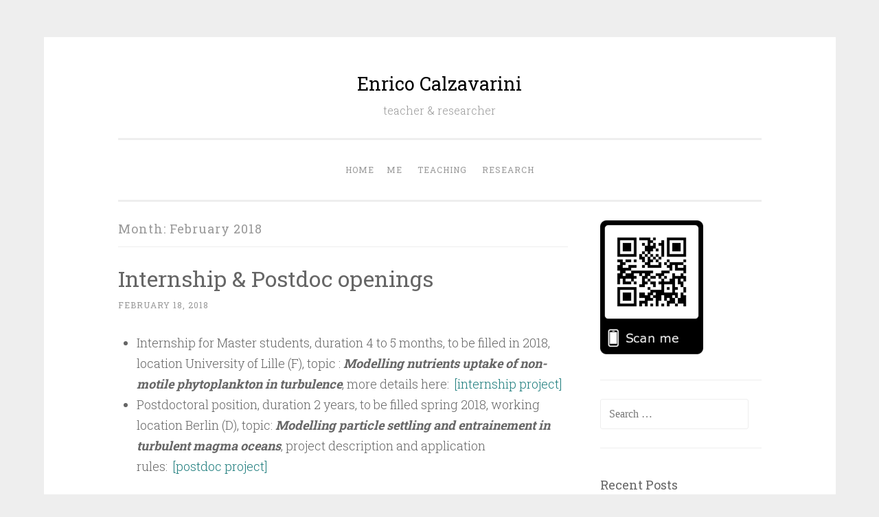

--- FILE ---
content_type: text/html; charset=UTF-8
request_url: https://www.ecalzavarini.info/2018/02/
body_size: 8865
content:
<!DOCTYPE html>
<html lang="en-US">
<head>
<meta charset="UTF-8">
<meta name="viewport" content="width=device-width, initial-scale=1">
<title>February | 2018 | Enrico Calzavarini</title>
<link rel="profile" href="http://gmpg.org/xfn/11">
<link rel="pingback" href="https://www.ecalzavarini.info/xmlrpc.php">

<meta name='robots' content='max-image-preview:large' />
<link rel='dns-prefetch' href='//static.addtoany.com' />
<link rel='dns-prefetch' href='//fonts.googleapis.com' />
<link rel="alternate" type="application/rss+xml" title="Enrico Calzavarini &raquo; Feed" href="https://www.ecalzavarini.info/feed/" />
<link rel="alternate" type="application/rss+xml" title="Enrico Calzavarini &raquo; Comments Feed" href="https://www.ecalzavarini.info/comments/feed/" />
<style id='wp-img-auto-sizes-contain-inline-css' type='text/css'>
img:is([sizes=auto i],[sizes^="auto," i]){contain-intrinsic-size:3000px 1500px}
/*# sourceURL=wp-img-auto-sizes-contain-inline-css */
</style>
<style id='wp-emoji-styles-inline-css' type='text/css'>

	img.wp-smiley, img.emoji {
		display: inline !important;
		border: none !important;
		box-shadow: none !important;
		height: 1em !important;
		width: 1em !important;
		margin: 0 0.07em !important;
		vertical-align: -0.1em !important;
		background: none !important;
		padding: 0 !important;
	}
/*# sourceURL=wp-emoji-styles-inline-css */
</style>
<style id='wp-block-library-inline-css' type='text/css'>
:root{--wp-block-synced-color:#7a00df;--wp-block-synced-color--rgb:122,0,223;--wp-bound-block-color:var(--wp-block-synced-color);--wp-editor-canvas-background:#ddd;--wp-admin-theme-color:#007cba;--wp-admin-theme-color--rgb:0,124,186;--wp-admin-theme-color-darker-10:#006ba1;--wp-admin-theme-color-darker-10--rgb:0,107,160.5;--wp-admin-theme-color-darker-20:#005a87;--wp-admin-theme-color-darker-20--rgb:0,90,135;--wp-admin-border-width-focus:2px}@media (min-resolution:192dpi){:root{--wp-admin-border-width-focus:1.5px}}.wp-element-button{cursor:pointer}:root .has-very-light-gray-background-color{background-color:#eee}:root .has-very-dark-gray-background-color{background-color:#313131}:root .has-very-light-gray-color{color:#eee}:root .has-very-dark-gray-color{color:#313131}:root .has-vivid-green-cyan-to-vivid-cyan-blue-gradient-background{background:linear-gradient(135deg,#00d084,#0693e3)}:root .has-purple-crush-gradient-background{background:linear-gradient(135deg,#34e2e4,#4721fb 50%,#ab1dfe)}:root .has-hazy-dawn-gradient-background{background:linear-gradient(135deg,#faaca8,#dad0ec)}:root .has-subdued-olive-gradient-background{background:linear-gradient(135deg,#fafae1,#67a671)}:root .has-atomic-cream-gradient-background{background:linear-gradient(135deg,#fdd79a,#004a59)}:root .has-nightshade-gradient-background{background:linear-gradient(135deg,#330968,#31cdcf)}:root .has-midnight-gradient-background{background:linear-gradient(135deg,#020381,#2874fc)}:root{--wp--preset--font-size--normal:16px;--wp--preset--font-size--huge:42px}.has-regular-font-size{font-size:1em}.has-larger-font-size{font-size:2.625em}.has-normal-font-size{font-size:var(--wp--preset--font-size--normal)}.has-huge-font-size{font-size:var(--wp--preset--font-size--huge)}.has-text-align-center{text-align:center}.has-text-align-left{text-align:left}.has-text-align-right{text-align:right}.has-fit-text{white-space:nowrap!important}#end-resizable-editor-section{display:none}.aligncenter{clear:both}.items-justified-left{justify-content:flex-start}.items-justified-center{justify-content:center}.items-justified-right{justify-content:flex-end}.items-justified-space-between{justify-content:space-between}.screen-reader-text{border:0;clip-path:inset(50%);height:1px;margin:-1px;overflow:hidden;padding:0;position:absolute;width:1px;word-wrap:normal!important}.screen-reader-text:focus{background-color:#ddd;clip-path:none;color:#444;display:block;font-size:1em;height:auto;left:5px;line-height:normal;padding:15px 23px 14px;text-decoration:none;top:5px;width:auto;z-index:100000}html :where(.has-border-color){border-style:solid}html :where([style*=border-top-color]){border-top-style:solid}html :where([style*=border-right-color]){border-right-style:solid}html :where([style*=border-bottom-color]){border-bottom-style:solid}html :where([style*=border-left-color]){border-left-style:solid}html :where([style*=border-width]){border-style:solid}html :where([style*=border-top-width]){border-top-style:solid}html :where([style*=border-right-width]){border-right-style:solid}html :where([style*=border-bottom-width]){border-bottom-style:solid}html :where([style*=border-left-width]){border-left-style:solid}html :where(img[class*=wp-image-]){height:auto;max-width:100%}:where(figure){margin:0 0 1em}html :where(.is-position-sticky){--wp-admin--admin-bar--position-offset:var(--wp-admin--admin-bar--height,0px)}@media screen and (max-width:600px){html :where(.is-position-sticky){--wp-admin--admin-bar--position-offset:0px}}

/*# sourceURL=wp-block-library-inline-css */
</style><style id='global-styles-inline-css' type='text/css'>
:root{--wp--preset--aspect-ratio--square: 1;--wp--preset--aspect-ratio--4-3: 4/3;--wp--preset--aspect-ratio--3-4: 3/4;--wp--preset--aspect-ratio--3-2: 3/2;--wp--preset--aspect-ratio--2-3: 2/3;--wp--preset--aspect-ratio--16-9: 16/9;--wp--preset--aspect-ratio--9-16: 9/16;--wp--preset--color--black: #000000;--wp--preset--color--cyan-bluish-gray: #abb8c3;--wp--preset--color--white: #ffffff;--wp--preset--color--pale-pink: #f78da7;--wp--preset--color--vivid-red: #cf2e2e;--wp--preset--color--luminous-vivid-orange: #ff6900;--wp--preset--color--luminous-vivid-amber: #fcb900;--wp--preset--color--light-green-cyan: #7bdcb5;--wp--preset--color--vivid-green-cyan: #00d084;--wp--preset--color--pale-cyan-blue: #8ed1fc;--wp--preset--color--vivid-cyan-blue: #0693e3;--wp--preset--color--vivid-purple: #9b51e0;--wp--preset--gradient--vivid-cyan-blue-to-vivid-purple: linear-gradient(135deg,rgb(6,147,227) 0%,rgb(155,81,224) 100%);--wp--preset--gradient--light-green-cyan-to-vivid-green-cyan: linear-gradient(135deg,rgb(122,220,180) 0%,rgb(0,208,130) 100%);--wp--preset--gradient--luminous-vivid-amber-to-luminous-vivid-orange: linear-gradient(135deg,rgb(252,185,0) 0%,rgb(255,105,0) 100%);--wp--preset--gradient--luminous-vivid-orange-to-vivid-red: linear-gradient(135deg,rgb(255,105,0) 0%,rgb(207,46,46) 100%);--wp--preset--gradient--very-light-gray-to-cyan-bluish-gray: linear-gradient(135deg,rgb(238,238,238) 0%,rgb(169,184,195) 100%);--wp--preset--gradient--cool-to-warm-spectrum: linear-gradient(135deg,rgb(74,234,220) 0%,rgb(151,120,209) 20%,rgb(207,42,186) 40%,rgb(238,44,130) 60%,rgb(251,105,98) 80%,rgb(254,248,76) 100%);--wp--preset--gradient--blush-light-purple: linear-gradient(135deg,rgb(255,206,236) 0%,rgb(152,150,240) 100%);--wp--preset--gradient--blush-bordeaux: linear-gradient(135deg,rgb(254,205,165) 0%,rgb(254,45,45) 50%,rgb(107,0,62) 100%);--wp--preset--gradient--luminous-dusk: linear-gradient(135deg,rgb(255,203,112) 0%,rgb(199,81,192) 50%,rgb(65,88,208) 100%);--wp--preset--gradient--pale-ocean: linear-gradient(135deg,rgb(255,245,203) 0%,rgb(182,227,212) 50%,rgb(51,167,181) 100%);--wp--preset--gradient--electric-grass: linear-gradient(135deg,rgb(202,248,128) 0%,rgb(113,206,126) 100%);--wp--preset--gradient--midnight: linear-gradient(135deg,rgb(2,3,129) 0%,rgb(40,116,252) 100%);--wp--preset--font-size--small: 13px;--wp--preset--font-size--medium: 20px;--wp--preset--font-size--large: 36px;--wp--preset--font-size--x-large: 42px;--wp--preset--spacing--20: 0.44rem;--wp--preset--spacing--30: 0.67rem;--wp--preset--spacing--40: 1rem;--wp--preset--spacing--50: 1.5rem;--wp--preset--spacing--60: 2.25rem;--wp--preset--spacing--70: 3.38rem;--wp--preset--spacing--80: 5.06rem;--wp--preset--shadow--natural: 6px 6px 9px rgba(0, 0, 0, 0.2);--wp--preset--shadow--deep: 12px 12px 50px rgba(0, 0, 0, 0.4);--wp--preset--shadow--sharp: 6px 6px 0px rgba(0, 0, 0, 0.2);--wp--preset--shadow--outlined: 6px 6px 0px -3px rgb(255, 255, 255), 6px 6px rgb(0, 0, 0);--wp--preset--shadow--crisp: 6px 6px 0px rgb(0, 0, 0);}:where(.is-layout-flex){gap: 0.5em;}:where(.is-layout-grid){gap: 0.5em;}body .is-layout-flex{display: flex;}.is-layout-flex{flex-wrap: wrap;align-items: center;}.is-layout-flex > :is(*, div){margin: 0;}body .is-layout-grid{display: grid;}.is-layout-grid > :is(*, div){margin: 0;}:where(.wp-block-columns.is-layout-flex){gap: 2em;}:where(.wp-block-columns.is-layout-grid){gap: 2em;}:where(.wp-block-post-template.is-layout-flex){gap: 1.25em;}:where(.wp-block-post-template.is-layout-grid){gap: 1.25em;}.has-black-color{color: var(--wp--preset--color--black) !important;}.has-cyan-bluish-gray-color{color: var(--wp--preset--color--cyan-bluish-gray) !important;}.has-white-color{color: var(--wp--preset--color--white) !important;}.has-pale-pink-color{color: var(--wp--preset--color--pale-pink) !important;}.has-vivid-red-color{color: var(--wp--preset--color--vivid-red) !important;}.has-luminous-vivid-orange-color{color: var(--wp--preset--color--luminous-vivid-orange) !important;}.has-luminous-vivid-amber-color{color: var(--wp--preset--color--luminous-vivid-amber) !important;}.has-light-green-cyan-color{color: var(--wp--preset--color--light-green-cyan) !important;}.has-vivid-green-cyan-color{color: var(--wp--preset--color--vivid-green-cyan) !important;}.has-pale-cyan-blue-color{color: var(--wp--preset--color--pale-cyan-blue) !important;}.has-vivid-cyan-blue-color{color: var(--wp--preset--color--vivid-cyan-blue) !important;}.has-vivid-purple-color{color: var(--wp--preset--color--vivid-purple) !important;}.has-black-background-color{background-color: var(--wp--preset--color--black) !important;}.has-cyan-bluish-gray-background-color{background-color: var(--wp--preset--color--cyan-bluish-gray) !important;}.has-white-background-color{background-color: var(--wp--preset--color--white) !important;}.has-pale-pink-background-color{background-color: var(--wp--preset--color--pale-pink) !important;}.has-vivid-red-background-color{background-color: var(--wp--preset--color--vivid-red) !important;}.has-luminous-vivid-orange-background-color{background-color: var(--wp--preset--color--luminous-vivid-orange) !important;}.has-luminous-vivid-amber-background-color{background-color: var(--wp--preset--color--luminous-vivid-amber) !important;}.has-light-green-cyan-background-color{background-color: var(--wp--preset--color--light-green-cyan) !important;}.has-vivid-green-cyan-background-color{background-color: var(--wp--preset--color--vivid-green-cyan) !important;}.has-pale-cyan-blue-background-color{background-color: var(--wp--preset--color--pale-cyan-blue) !important;}.has-vivid-cyan-blue-background-color{background-color: var(--wp--preset--color--vivid-cyan-blue) !important;}.has-vivid-purple-background-color{background-color: var(--wp--preset--color--vivid-purple) !important;}.has-black-border-color{border-color: var(--wp--preset--color--black) !important;}.has-cyan-bluish-gray-border-color{border-color: var(--wp--preset--color--cyan-bluish-gray) !important;}.has-white-border-color{border-color: var(--wp--preset--color--white) !important;}.has-pale-pink-border-color{border-color: var(--wp--preset--color--pale-pink) !important;}.has-vivid-red-border-color{border-color: var(--wp--preset--color--vivid-red) !important;}.has-luminous-vivid-orange-border-color{border-color: var(--wp--preset--color--luminous-vivid-orange) !important;}.has-luminous-vivid-amber-border-color{border-color: var(--wp--preset--color--luminous-vivid-amber) !important;}.has-light-green-cyan-border-color{border-color: var(--wp--preset--color--light-green-cyan) !important;}.has-vivid-green-cyan-border-color{border-color: var(--wp--preset--color--vivid-green-cyan) !important;}.has-pale-cyan-blue-border-color{border-color: var(--wp--preset--color--pale-cyan-blue) !important;}.has-vivid-cyan-blue-border-color{border-color: var(--wp--preset--color--vivid-cyan-blue) !important;}.has-vivid-purple-border-color{border-color: var(--wp--preset--color--vivid-purple) !important;}.has-vivid-cyan-blue-to-vivid-purple-gradient-background{background: var(--wp--preset--gradient--vivid-cyan-blue-to-vivid-purple) !important;}.has-light-green-cyan-to-vivid-green-cyan-gradient-background{background: var(--wp--preset--gradient--light-green-cyan-to-vivid-green-cyan) !important;}.has-luminous-vivid-amber-to-luminous-vivid-orange-gradient-background{background: var(--wp--preset--gradient--luminous-vivid-amber-to-luminous-vivid-orange) !important;}.has-luminous-vivid-orange-to-vivid-red-gradient-background{background: var(--wp--preset--gradient--luminous-vivid-orange-to-vivid-red) !important;}.has-very-light-gray-to-cyan-bluish-gray-gradient-background{background: var(--wp--preset--gradient--very-light-gray-to-cyan-bluish-gray) !important;}.has-cool-to-warm-spectrum-gradient-background{background: var(--wp--preset--gradient--cool-to-warm-spectrum) !important;}.has-blush-light-purple-gradient-background{background: var(--wp--preset--gradient--blush-light-purple) !important;}.has-blush-bordeaux-gradient-background{background: var(--wp--preset--gradient--blush-bordeaux) !important;}.has-luminous-dusk-gradient-background{background: var(--wp--preset--gradient--luminous-dusk) !important;}.has-pale-ocean-gradient-background{background: var(--wp--preset--gradient--pale-ocean) !important;}.has-electric-grass-gradient-background{background: var(--wp--preset--gradient--electric-grass) !important;}.has-midnight-gradient-background{background: var(--wp--preset--gradient--midnight) !important;}.has-small-font-size{font-size: var(--wp--preset--font-size--small) !important;}.has-medium-font-size{font-size: var(--wp--preset--font-size--medium) !important;}.has-large-font-size{font-size: var(--wp--preset--font-size--large) !important;}.has-x-large-font-size{font-size: var(--wp--preset--font-size--x-large) !important;}
/*# sourceURL=global-styles-inline-css */
</style>

<style id='classic-theme-styles-inline-css' type='text/css'>
/*! This file is auto-generated */
.wp-block-button__link{color:#fff;background-color:#32373c;border-radius:9999px;box-shadow:none;text-decoration:none;padding:calc(.667em + 2px) calc(1.333em + 2px);font-size:1.125em}.wp-block-file__button{background:#32373c;color:#fff;text-decoration:none}
/*# sourceURL=/wp-includes/css/classic-themes.min.css */
</style>
<link rel='stylesheet' id='github-embed-css' href='https://www.ecalzavarini.info/wp-content/plugins/github-embed/css/github-embed.css?ver=6.9' type='text/css' media='all' />
<link rel='stylesheet' id='yada-wiki-css' href='https://www.ecalzavarini.info/wp-content/plugins/yada-wiki/inc/../css/yadawiki.css?ver=6.9' type='text/css' media='all' />
<link rel='stylesheet' id='penscratch-style-css' href='https://www.ecalzavarini.info/wp-content/themes/penscratch/style.css?ver=6.9' type='text/css' media='all' />
<link rel='stylesheet' id='penscratch-fonts-css' href='https://fonts.googleapis.com/css?family=Roboto+Slab:300,400,700&#038;subset=latin%2Clatin-ext' type='text/css' media='all' />
<link rel='stylesheet' id='genericons-css' href='https://www.ecalzavarini.info/wp-content/themes/penscratch/genericons/genericons.css?ver=3.0.3' type='text/css' media='all' />
<link rel='stylesheet' id='tablepress-default-css' href='https://www.ecalzavarini.info/wp-content/plugins/tablepress/css/default.min.css?ver=1.14' type='text/css' media='all' />
<link rel='stylesheet' id='rdp-mediawiki-style-css' href='https://www.ecalzavarini.info/wp-content/plugins/rdp-wiki-embed/pl/css/wiki-embed.css?ver=1.2.19' type='text/css' media='all' />
<link rel='stylesheet' id='rdp-we-style-common-css' href='https://www.ecalzavarini.info/wp-content/plugins/rdp-wiki-embed/pl/css/style.css?ver=1.2.19' type='text/css' media='all' />
<link rel='stylesheet' id='video-js-css' href='https://www.ecalzavarini.info/wp-content/plugins/video-embed-thumbnail-generator/video-js/v5/video-js.min.css?ver=5.20.5' type='text/css' media='all' />
<link rel='stylesheet' id='video-js-kg-skin-css' href='https://www.ecalzavarini.info/wp-content/plugins/video-embed-thumbnail-generator/video-js/v5/kg-video-js-skin.css?ver=4.7.4b' type='text/css' media='all' />
<link rel='stylesheet' id='kgvid_video_styles-css' href='https://www.ecalzavarini.info/wp-content/plugins/video-embed-thumbnail-generator/css/kgvid_styles.css?ver=4.7.4b' type='text/css' media='all' />
<link rel='stylesheet' id='addtoany-css' href='https://www.ecalzavarini.info/wp-content/plugins/add-to-any/addtoany.min.css?ver=1.16' type='text/css' media='all' />
<script type="text/javascript" id="addtoany-core-js-before">
/* <![CDATA[ */
window.a2a_config=window.a2a_config||{};a2a_config.callbacks=[];a2a_config.overlays=[];a2a_config.templates={};

//# sourceURL=addtoany-core-js-before
/* ]]> */
</script>
<script type="text/javascript" async src="https://static.addtoany.com/menu/page.js" id="addtoany-core-js"></script>
<script type="text/javascript" src="https://www.ecalzavarini.info/wp-includes/js/jquery/jquery.min.js?ver=3.7.1" id="jquery-core-js"></script>
<script type="text/javascript" src="https://www.ecalzavarini.info/wp-includes/js/jquery/jquery-migrate.min.js?ver=3.4.1" id="jquery-migrate-js"></script>
<script type="text/javascript" async src="https://www.ecalzavarini.info/wp-content/plugins/add-to-any/addtoany.min.js?ver=1.1" id="addtoany-jquery-js"></script>
<link rel="https://api.w.org/" href="https://www.ecalzavarini.info/wp-json/" /><link rel="EditURI" type="application/rsd+xml" title="RSD" href="https://www.ecalzavarini.info/xmlrpc.php?rsd" />
<meta name="generator" content="WordPress 6.9" />
	<style type="text/css">
			.site-title a {
			color: #000000;
		}
		</style>
	</head>

<body class="archive date wp-theme-penscratch">
<div id="page" class="hfeed site">
	<a class="skip-link screen-reader-text" href="#content">Skip to content</a>
	<header id="masthead" class="site-header" role="banner">
		<div class="site-branding">
						<h1 class="site-title"><a href="https://www.ecalzavarini.info/" rel="home">Enrico Calzavarini</a></h1>
			<h2 class="site-description">teacher &amp; researcher</h2>
		</div>

		<nav id="site-navigation" class="main-navigation" role="navigation">
			<button class="menu-toggle">Menu</button>
			<div class="menu"><ul>
<li ><a href="https://www.ecalzavarini.info/">Home</a></li><li class="page_item page-item-4 page_item_has_children"><a href="https://www.ecalzavarini.info/about-me/">Me</a>
<ul class='children'>
	<li class="page_item page-item-47"><a href="https://www.ecalzavarini.info/about-me/vita/">Vita</a></li>
	<li class="page_item page-item-6"><a href="https://www.ecalzavarini.info/about-me/contact-me/">Contacts</a></li>
</ul>
</li>
<li class="page_item page-item-18 page_item_has_children"><a href="https://www.ecalzavarini.info/teaching/">Teaching</a>
<ul class='children'>
	<li class="page_item page-item-38 page_item_has_children"><a href="https://www.ecalzavarini.info/teaching/course-materials/">Materials</a>
	<ul class='children'>
		<li class="page_item page-item-316"><a href="https://www.ecalzavarini.info/teaching/course-materials/aero/">AERO</a></li>
		<li class="page_item page-item-234"><a href="https://www.ecalzavarini.info/teaching/course-materials/informatique/">INFO</a></li>
		<li class="page_item page-item-237"><a href="https://www.ecalzavarini.info/teaching/course-materials/mni/">MNI</a></li>
		<li class="page_item page-item-279"><a href="https://www.ecalzavarini.info/teaching/course-materials/scalar/">SCALAR</a></li>
	</ul>
</li>
	<li class="page_item page-item-30"><a href="https://www.ecalzavarini.info/teaching/teaching-archive/">Archive</a></li>
</ul>
</li>
<li class="page_item page-item-20 page_item_has_children"><a href="https://www.ecalzavarini.info/research/">Research</a>
<ul class='children'>
	<li class="page_item page-item-57 page_item_has_children"><a href="https://www.ecalzavarini.info/research/projects/">Projects</a>
	<ul class='children'>
		<li class="page_item page-item-179"><a href="https://www.ecalzavarini.info/research/projects/lattice-boltzmann/">Lattice Boltzmann</a></li>
		<li class="page_item page-item-157"><a href="https://www.ecalzavarini.info/research/projects/melt-ponds/">Melt ponds</a></li>
		<li class="page_item page-item-408"><a href="https://www.ecalzavarini.info/research/projects/particles/">Particles</a></li>
		<li class="page_item page-item-173"><a href="https://www.ecalzavarini.info/research/projects/copepods/">Copepods</a></li>
	</ul>
</li>
	<li class="page_item page-item-1475"><a href="https://www.ecalzavarini.info/research/topics/">TOPICS</a></li>
	<li class="page_item page-item-59"><a href="https://www.ecalzavarini.info/research/students/">Students</a></li>
	<li class="page_item page-item-105 page_item_has_children"><a href="https://www.ecalzavarini.info/research/production/">Productions</a>
	<ul class='children'>
		<li class="page_item page-item-32"><a href="https://www.ecalzavarini.info/research/production/publications-by-year/">Publications</a></li>
		<li class="page_item page-item-36"><a href="https://www.ecalzavarini.info/research/production/seminars-conference-talks/">Talks</a></li>
	</ul>
</li>
	<li class="page_item page-item-110 page_item_has_children"><a href="https://www.ecalzavarini.info/research/tools/">Tools</a>
	<ul class='children'>
		<li class="page_item page-item-416"><a href="https://www.ecalzavarini.info/research/tools/group-only/">GROUP-ONLY</a></li>
	</ul>
</li>
</ul>
</li>
</ul></div>
		</nav><!-- #site-navigation -->
	</header><!-- #masthead -->

	<div id="content" class="site-content">
		
	<section id="primary" class="content-area">
		<main id="main" class="site-main" role="main">

		
			<header class="page-header">
				<h1 class="page-title">
					Month: <span>February 2018</span>				</h1>
							</header><!-- .page-header -->

			
				
					
<article id="post-744" class="post-744 post type-post status-publish format-standard hentry category-openings">
	<header class="entry-header">
			<h1 class="entry-title"><a href="https://www.ecalzavarini.info/2018/02/18/internship-postdoc-openings/" rel="bookmark">Internship &#038; Postdoc openings</a></h1>		</header><!-- .entry-header -->
				<div class="entry-meta">
						<span class="posted-on"><a href="https://www.ecalzavarini.info/2018/02/18/internship-postdoc-openings/" rel="bookmark"><time class="entry-date published" datetime="2018-02-18T15:43:31+00:00">February 18, 2018</time><time class="updated" datetime="2018-03-02T17:38:10+00:00">March 2, 2018</time></a></span><span class="byline"><span class="sep"> ~ </span><span class="author vcard"><a class="url fn n" href="https://www.ecalzavarini.info/author/enrico/">enrico</a></span></span>								</div><!-- .entry-meta -->
				<div class="entry-content">
		<ul>
<li>Internship for Master students, duration 4 to 5 months, to be filled in 2018, location University of Lille (F), topic : <strong><em>Modelling nutrients uptake of non-motile phytoplankton in turbulence</em></strong>, more details here:  <a href="http://www.ecalzavarini.info/wp-content/uploads/2018/02/Infiniti-internship.pdf">[internship project]</a></li>
<li>Postdoctoral position, duration 2 years, to be filled spring 2018, working location Berlin (D), topic: <strong><em>Modelling particle settling and entrainement in turbulent magma oceans</em></strong>, project description and application rules:  <a href="http://www.ecalzavarini.info/wp-content/uploads/2018/02/DLR-DAAD_announcement.docx.pdf">[postdoc project]</a></li>
</ul>
<div class="addtoany_share_save_container addtoany_content addtoany_content_bottom"><div class="a2a_kit a2a_kit_size_20 addtoany_list" data-a2a-url="https://www.ecalzavarini.info/2018/02/18/internship-postdoc-openings/" data-a2a-title="Internship &amp; Postdoc openings"><a class="a2a_button_facebook" href="https://www.addtoany.com/add_to/facebook?linkurl=https%3A%2F%2Fwww.ecalzavarini.info%2F2018%2F02%2F18%2Finternship-postdoc-openings%2F&amp;linkname=Internship%20%26%20Postdoc%20openings" title="Facebook" rel="nofollow noopener" target="_blank"></a><a class="a2a_button_twitter" href="https://www.addtoany.com/add_to/twitter?linkurl=https%3A%2F%2Fwww.ecalzavarini.info%2F2018%2F02%2F18%2Finternship-postdoc-openings%2F&amp;linkname=Internship%20%26%20Postdoc%20openings" title="Twitter" rel="nofollow noopener" target="_blank"></a><a class="a2a_dd addtoany_share_save addtoany_share" href="https://www.addtoany.com/share"></a></div></div>			</div><!-- .entry-content -->
	</article><!-- #post-## -->

				
				
		
		</main><!-- #main -->
	</section><!-- #primary -->


	<div id="secondary" class="widget-area" role="complementary">
		<aside id="media_image-3" class="widget widget_media_image"><a href="http://www.ecalzavarini.info"><img width="150" height="195" src="https://www.ecalzavarini.info/wp-content/uploads/2018/09/frame-231x300.png" class="image wp-image-829  attachment-150x195 size-150x195" alt="" style="max-width: 100%; height: auto;" decoding="async" loading="lazy" srcset="https://www.ecalzavarini.info/wp-content/uploads/2018/09/frame-231x300.png 231w, https://www.ecalzavarini.info/wp-content/uploads/2018/09/frame.png 300w" sizes="auto, (max-width: 150px) 100vw, 150px" /></a></aside><aside id="search-2" class="widget widget_search"><form role="search" method="get" class="search-form" action="https://www.ecalzavarini.info/">
				<label>
					<span class="screen-reader-text">Search for:</span>
					<input type="search" class="search-field" placeholder="Search &hellip;" value="" name="s" />
				</label>
				<input type="submit" class="search-submit" value="Search" />
			</form></aside>
		<aside id="recent-posts-2" class="widget widget_recent_entries">
		<h1 class="widget-title">Recent Posts</h1>
		<ul>
											<li>
					<a href="https://www.ecalzavarini.info/2026/01/23/so-many-things-in-a-closed-box-freezing-desalination-convection/">So many things in a box: freezing, desalination, convection</a>
									</li>
											<li>
					<a href="https://www.ecalzavarini.info/2026/01/09/the-swirling-dance-of-plastic-particles/">The swirling dance of plastic particles</a>
									</li>
											<li>
					<a href="https://www.ecalzavarini.info/2025/12/21/congratulations-saad/">Congratulations Saad!</a>
									</li>
											<li>
					<a href="https://www.ecalzavarini.info/2025/11/28/nice-things-seen-in-eindhoven/">Nice things in Eindhoven</a>
									</li>
											<li>
					<a href="https://www.ecalzavarini.info/2025/10/12/bif60/">Bif60!</a>
									</li>
					</ul>

		</aside><aside id="archives-2" class="widget widget_archive"><h1 class="widget-title">Archives</h1>
			<ul>
					<li><a href='https://www.ecalzavarini.info/2026/01/'>January 2026</a></li>
	<li><a href='https://www.ecalzavarini.info/2025/12/'>December 2025</a></li>
	<li><a href='https://www.ecalzavarini.info/2025/11/'>November 2025</a></li>
	<li><a href='https://www.ecalzavarini.info/2025/10/'>October 2025</a></li>
	<li><a href='https://www.ecalzavarini.info/2025/09/'>September 2025</a></li>
	<li><a href='https://www.ecalzavarini.info/2025/06/'>June 2025</a></li>
	<li><a href='https://www.ecalzavarini.info/2025/04/'>April 2025</a></li>
	<li><a href='https://www.ecalzavarini.info/2025/03/'>March 2025</a></li>
	<li><a href='https://www.ecalzavarini.info/2025/02/'>February 2025</a></li>
	<li><a href='https://www.ecalzavarini.info/2024/10/'>October 2024</a></li>
	<li><a href='https://www.ecalzavarini.info/2024/09/'>September 2024</a></li>
	<li><a href='https://www.ecalzavarini.info/2024/05/'>May 2024</a></li>
	<li><a href='https://www.ecalzavarini.info/2024/01/'>January 2024</a></li>
	<li><a href='https://www.ecalzavarini.info/2023/10/'>October 2023</a></li>
	<li><a href='https://www.ecalzavarini.info/2023/08/'>August 2023</a></li>
	<li><a href='https://www.ecalzavarini.info/2023/05/'>May 2023</a></li>
	<li><a href='https://www.ecalzavarini.info/2023/03/'>March 2023</a></li>
	<li><a href='https://www.ecalzavarini.info/2022/10/'>October 2022</a></li>
	<li><a href='https://www.ecalzavarini.info/2022/09/'>September 2022</a></li>
	<li><a href='https://www.ecalzavarini.info/2022/06/'>June 2022</a></li>
	<li><a href='https://www.ecalzavarini.info/2022/05/'>May 2022</a></li>
	<li><a href='https://www.ecalzavarini.info/2022/03/'>March 2022</a></li>
	<li><a href='https://www.ecalzavarini.info/2021/12/'>December 2021</a></li>
	<li><a href='https://www.ecalzavarini.info/2021/10/'>October 2021</a></li>
	<li><a href='https://www.ecalzavarini.info/2021/09/'>September 2021</a></li>
	<li><a href='https://www.ecalzavarini.info/2021/04/'>April 2021</a></li>
	<li><a href='https://www.ecalzavarini.info/2021/03/'>March 2021</a></li>
	<li><a href='https://www.ecalzavarini.info/2021/02/'>February 2021</a></li>
	<li><a href='https://www.ecalzavarini.info/2020/12/'>December 2020</a></li>
	<li><a href='https://www.ecalzavarini.info/2020/11/'>November 2020</a></li>
	<li><a href='https://www.ecalzavarini.info/2020/08/'>August 2020</a></li>
	<li><a href='https://www.ecalzavarini.info/2020/04/'>April 2020</a></li>
	<li><a href='https://www.ecalzavarini.info/2020/02/'>February 2020</a></li>
	<li><a href='https://www.ecalzavarini.info/2019/12/'>December 2019</a></li>
	<li><a href='https://www.ecalzavarini.info/2019/10/'>October 2019</a></li>
	<li><a href='https://www.ecalzavarini.info/2019/09/'>September 2019</a></li>
	<li><a href='https://www.ecalzavarini.info/2019/07/'>July 2019</a></li>
	<li><a href='https://www.ecalzavarini.info/2019/03/'>March 2019</a></li>
	<li><a href='https://www.ecalzavarini.info/2019/01/'>January 2019</a></li>
	<li><a href='https://www.ecalzavarini.info/2018/11/'>November 2018</a></li>
	<li><a href='https://www.ecalzavarini.info/2018/10/'>October 2018</a></li>
	<li><a href='https://www.ecalzavarini.info/2018/07/'>July 2018</a></li>
	<li><a href='https://www.ecalzavarini.info/2018/05/'>May 2018</a></li>
	<li><a href='https://www.ecalzavarini.info/2018/02/' aria-current="page">February 2018</a></li>
	<li><a href='https://www.ecalzavarini.info/2018/01/'>January 2018</a></li>
	<li><a href='https://www.ecalzavarini.info/2017/12/'>December 2017</a></li>
	<li><a href='https://www.ecalzavarini.info/2017/11/'>November 2017</a></li>
	<li><a href='https://www.ecalzavarini.info/2017/10/'>October 2017</a></li>
	<li><a href='https://www.ecalzavarini.info/2017/09/'>September 2017</a></li>
	<li><a href='https://www.ecalzavarini.info/2017/08/'>August 2017</a></li>
	<li><a href='https://www.ecalzavarini.info/2017/02/'>February 2017</a></li>
	<li><a href='https://www.ecalzavarini.info/2016/12/'>December 2016</a></li>
	<li><a href='https://www.ecalzavarini.info/2016/11/'>November 2016</a></li>
	<li><a href='https://www.ecalzavarini.info/2016/10/'>October 2016</a></li>
	<li><a href='https://www.ecalzavarini.info/2016/07/'>July 2016</a></li>
	<li><a href='https://www.ecalzavarini.info/2016/06/'>June 2016</a></li>
	<li><a href='https://www.ecalzavarini.info/2016/03/'>March 2016</a></li>
	<li><a href='https://www.ecalzavarini.info/2016/01/'>January 2016</a></li>
	<li><a href='https://www.ecalzavarini.info/2015/10/'>October 2015</a></li>
	<li><a href='https://www.ecalzavarini.info/2015/05/'>May 2015</a></li>
			</ul>

			</aside><aside id="categories-2" class="widget widget_categories"><h1 class="widget-title">Categories</h1>
			<ul>
					<li class="cat-item cat-item-25"><a href="https://www.ecalzavarini.info/category/elastic-turbulence/">elastic turbulence</a>
</li>
	<li class="cat-item cat-item-4"><a href="https://www.ecalzavarini.info/category/lagrangian-dynamics/">Lagrangian dynamics</a>
</li>
	<li class="cat-item cat-item-3"><a href="https://www.ecalzavarini.info/category/lagrangian-turbulence/">Lagrangian turbulence</a>
</li>
	<li class="cat-item cat-item-12"><a href="https://www.ecalzavarini.info/category/lattice-boltzmann-method/">Lattice Boltzmann method</a>
</li>
	<li class="cat-item cat-item-24"><a href="https://www.ecalzavarini.info/category/ocean/">Ocean</a>
</li>
	<li class="cat-item cat-item-23"><a href="https://www.ecalzavarini.info/category/openings/">openings</a>
</li>
	<li class="cat-item cat-item-21"><a href="https://www.ecalzavarini.info/category/paper/">Paper</a>
</li>
	<li class="cat-item cat-item-19"><a href="https://www.ecalzavarini.info/category/photos/">Photos</a>
</li>
	<li class="cat-item cat-item-16"><a href="https://www.ecalzavarini.info/category/popular-science/">Popular science</a>
</li>
	<li class="cat-item cat-item-15"><a href="https://www.ecalzavarini.info/category/talk/">Talk</a>
</li>
	<li class="cat-item cat-item-17"><a href="https://www.ecalzavarini.info/category/talks/">Talks</a>
</li>
	<li class="cat-item cat-item-8"><a href="https://www.ecalzavarini.info/category/thermal-flows/">Thermal flows</a>
</li>
	<li class="cat-item cat-item-9"><a href="https://www.ecalzavarini.info/category/turbulent-convection/">Turbulent Convection</a>
</li>
	<li class="cat-item cat-item-1"><a href="https://www.ecalzavarini.info/category/uncategorized/">Uncategorized</a>
</li>
			</ul>

			</aside><aside id="tag_cloud-3" class="widget widget_tag_cloud"><h1 class="widget-title">Tags</h1><div class="tagcloud"><a href="https://www.ecalzavarini.info/tag/arxiv/" class="tag-cloud-link tag-link-22 tag-link-position-1" style="font-size: 8pt;" aria-label="Arxiv (1 item)">Arxiv</a>
<a href="https://www.ecalzavarini.info/tag/conferences/" class="tag-cloud-link tag-link-20 tag-link-position-2" style="font-size: 8pt;" aria-label="Conferences (1 item)">Conferences</a>
<a href="https://www.ecalzavarini.info/tag/elastic-turbulence/" class="tag-cloud-link tag-link-26 tag-link-position-3" style="font-size: 8pt;" aria-label="elastic turbulence (1 item)">elastic turbulence</a>
<a href="https://www.ecalzavarini.info/tag/fete-de-la-science/" class="tag-cloud-link tag-link-18 tag-link-position-4" style="font-size: 22pt;" aria-label="Fête de la science (3 items)">Fête de la science</a>
<a href="https://www.ecalzavarini.info/tag/lagrangian-description/" class="tag-cloud-link tag-link-6 tag-link-position-5" style="font-size: 8pt;" aria-label="Lagrangian description (1 item)">Lagrangian description</a>
<a href="https://www.ecalzavarini.info/tag/lattice-boltzmann/" class="tag-cloud-link tag-link-7 tag-link-position-6" style="font-size: 8pt;" aria-label="Lattice Boltzmann (1 item)">Lattice Boltzmann</a>
<a href="https://www.ecalzavarini.info/tag/rayleigh-benard/" class="tag-cloud-link tag-link-10 tag-link-position-7" style="font-size: 8pt;" aria-label="Rayleigh-Benard (1 item)">Rayleigh-Benard</a>
<a href="https://www.ecalzavarini.info/tag/turbulence/" class="tag-cloud-link tag-link-5 tag-link-position-8" style="font-size: 8pt;" aria-label="Turbulence (1 item)">Turbulence</a></div>
</aside>	</div><!-- #secondary -->

	</div><!-- #content -->

	<footer id="colophon" class="site-footer" role="contentinfo">
		<div class="site-info">
			<a href="http://wordpress.org/">Proudly powered by WordPress</a>
			<span class="sep"> ~ </span>
			Theme: Penscratch by <a href="http://wordpress.com/themes/penscratch/" rel="designer">WordPress.com</a>.		</div><!-- .site-info -->
			</footer><!-- #colophon -->
</div><!-- #page -->

<script type="speculationrules">
{"prefetch":[{"source":"document","where":{"and":[{"href_matches":"/*"},{"not":{"href_matches":["/wp-*.php","/wp-admin/*","/wp-content/uploads/*","/wp-content/*","/wp-content/plugins/*","/wp-content/themes/penscratch/*","/*\\?(.+)"]}},{"not":{"selector_matches":"a[rel~=\"nofollow\"]"}},{"not":{"selector_matches":".no-prefetch, .no-prefetch a"}}]},"eagerness":"conservative"}]}
</script>
<script type="text/javascript" src="https://www.ecalzavarini.info/wp-content/themes/penscratch/js/navigation.js?ver=20120206" id="penscratch-navigation-js"></script>
<script type="text/javascript" src="https://www.ecalzavarini.info/wp-content/themes/penscratch/js/skip-link-focus-fix.js?ver=20130115" id="penscratch-skip-link-focus-fix-js"></script>
<script type="text/javascript" src="https://www.ecalzavarini.info/wp-includes/js/jquery/jquery.query.js?ver=2.2.3" id="jquery-query-js"></script>
<script type="text/javascript" src="https://www.ecalzavarini.info/wp-content/plugins/rdp-wiki-embed/pl/js/url.min.js?ver=1.0" id="jquery-url-js"></script>
<script id="wp-emoji-settings" type="application/json">
{"baseUrl":"https://s.w.org/images/core/emoji/17.0.2/72x72/","ext":".png","svgUrl":"https://s.w.org/images/core/emoji/17.0.2/svg/","svgExt":".svg","source":{"concatemoji":"https://www.ecalzavarini.info/wp-includes/js/wp-emoji-release.min.js?ver=6.9"}}
</script>
<script type="module">
/* <![CDATA[ */
/*! This file is auto-generated */
const a=JSON.parse(document.getElementById("wp-emoji-settings").textContent),o=(window._wpemojiSettings=a,"wpEmojiSettingsSupports"),s=["flag","emoji"];function i(e){try{var t={supportTests:e,timestamp:(new Date).valueOf()};sessionStorage.setItem(o,JSON.stringify(t))}catch(e){}}function c(e,t,n){e.clearRect(0,0,e.canvas.width,e.canvas.height),e.fillText(t,0,0);t=new Uint32Array(e.getImageData(0,0,e.canvas.width,e.canvas.height).data);e.clearRect(0,0,e.canvas.width,e.canvas.height),e.fillText(n,0,0);const a=new Uint32Array(e.getImageData(0,0,e.canvas.width,e.canvas.height).data);return t.every((e,t)=>e===a[t])}function p(e,t){e.clearRect(0,0,e.canvas.width,e.canvas.height),e.fillText(t,0,0);var n=e.getImageData(16,16,1,1);for(let e=0;e<n.data.length;e++)if(0!==n.data[e])return!1;return!0}function u(e,t,n,a){switch(t){case"flag":return n(e,"\ud83c\udff3\ufe0f\u200d\u26a7\ufe0f","\ud83c\udff3\ufe0f\u200b\u26a7\ufe0f")?!1:!n(e,"\ud83c\udde8\ud83c\uddf6","\ud83c\udde8\u200b\ud83c\uddf6")&&!n(e,"\ud83c\udff4\udb40\udc67\udb40\udc62\udb40\udc65\udb40\udc6e\udb40\udc67\udb40\udc7f","\ud83c\udff4\u200b\udb40\udc67\u200b\udb40\udc62\u200b\udb40\udc65\u200b\udb40\udc6e\u200b\udb40\udc67\u200b\udb40\udc7f");case"emoji":return!a(e,"\ud83e\u1fac8")}return!1}function f(e,t,n,a){let r;const o=(r="undefined"!=typeof WorkerGlobalScope&&self instanceof WorkerGlobalScope?new OffscreenCanvas(300,150):document.createElement("canvas")).getContext("2d",{willReadFrequently:!0}),s=(o.textBaseline="top",o.font="600 32px Arial",{});return e.forEach(e=>{s[e]=t(o,e,n,a)}),s}function r(e){var t=document.createElement("script");t.src=e,t.defer=!0,document.head.appendChild(t)}a.supports={everything:!0,everythingExceptFlag:!0},new Promise(t=>{let n=function(){try{var e=JSON.parse(sessionStorage.getItem(o));if("object"==typeof e&&"number"==typeof e.timestamp&&(new Date).valueOf()<e.timestamp+604800&&"object"==typeof e.supportTests)return e.supportTests}catch(e){}return null}();if(!n){if("undefined"!=typeof Worker&&"undefined"!=typeof OffscreenCanvas&&"undefined"!=typeof URL&&URL.createObjectURL&&"undefined"!=typeof Blob)try{var e="postMessage("+f.toString()+"("+[JSON.stringify(s),u.toString(),c.toString(),p.toString()].join(",")+"));",a=new Blob([e],{type:"text/javascript"});const r=new Worker(URL.createObjectURL(a),{name:"wpTestEmojiSupports"});return void(r.onmessage=e=>{i(n=e.data),r.terminate(),t(n)})}catch(e){}i(n=f(s,u,c,p))}t(n)}).then(e=>{for(const n in e)a.supports[n]=e[n],a.supports.everything=a.supports.everything&&a.supports[n],"flag"!==n&&(a.supports.everythingExceptFlag=a.supports.everythingExceptFlag&&a.supports[n]);var t;a.supports.everythingExceptFlag=a.supports.everythingExceptFlag&&!a.supports.flag,a.supports.everything||((t=a.source||{}).concatemoji?r(t.concatemoji):t.wpemoji&&t.twemoji&&(r(t.twemoji),r(t.wpemoji)))});
//# sourceURL=https://www.ecalzavarini.info/wp-includes/js/wp-emoji-loader.min.js
/* ]]> */
</script>

</body>
</html>